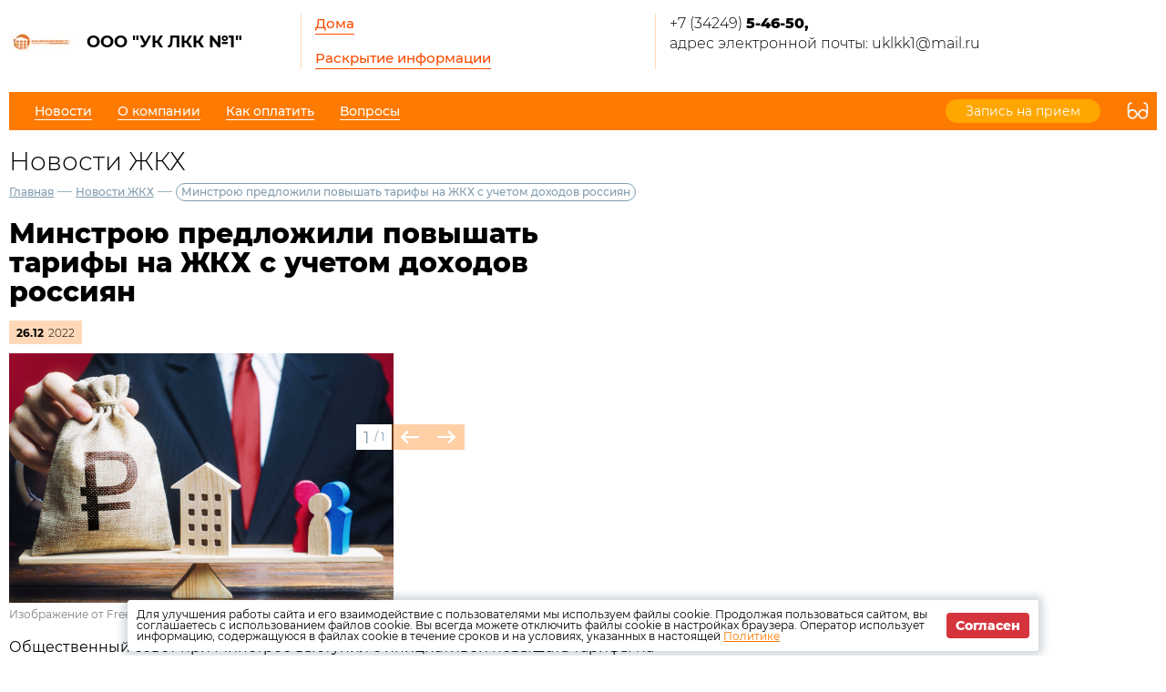

--- FILE ---
content_type: text/html; charset=UTF-8
request_url: http://uklkk1.ru/news/zkh/32906
body_size: 7662
content:
<!DOCTYPE html>
<html lang="ru">
<head>
	<meta charset="UTF-8">
	<title>Минстрою предложили повышать тарифы на ЖКХ с учетом доходов россиян</title>
	<meta name="viewport" content="width=device-width,minimum-scale=1">
	
	<link
		rel="shortcut icon"
        href="https://burmistr.ru/local/templates/burmistr_blog/img/favicon.ico"
	>
	
	<link rel="stylesheet" href="http://uklkk1.ru/designs/1/css/reset.css">
	<link rel="stylesheet" href="http://uklkk1.ru/designs/1/css/pushy.css">
	<link rel="stylesheet" href="http://uklkk1.ru/designs/1/css/swiper.min.css">
	<link rel="stylesheet" href="http://uklkk1.ru/designs/1/css/jquery.mCustomScrollbar.min.css">
	<link rel="stylesheet" href="http://uklkk1.ru/designs/1/css/jquery.fancybox.min.css">
	<link rel="stylesheet" href="http://uklkk1.ru/designs/1/css/orange_color.css">
	
	<link href="https://cdnjs.cloudflare.com/ajax/libs/select2/4.0.6-rc.0/css/select2.min.css" rel="stylesheet"/>
	
			<script src="http://uklkk1.ru/designs/1/js/jquery-3.2.1.min.js"></script>
	<script src="http://uklkk1.ru/designs/1/js/jquery-migrate-3.0.0.min.js"></script>
					<link rel="stylesheet" href="http://uklkk1.ru/designs/common/cookies_approval/style.css?v=1.0.1">
		
	
</head>
<body>
<header>
	<div class="header-top flex">
		<div class="flex nowrap">
			<div class="logo flex">
				<a href="/"></a>
				<div class="flex valign nowrap">
					<span class="flex center">
						<img src="/thumbs/371/x5s67YKVyRiXusVDg2jwW4VIG1k7ekw0cN77kYeq_70_70_.jpeg"
						     alt="ООО &quot;УК ЛКК №1&quot;">
					</span>
					<div class="logo-text">ООО &quot;УК ЛКК №1&quot;</div>
				</div>
			</div>
			<div class="header-top__center flex">
				<nav class="header-top__nav">
					<a href="http://uklkk1.ru/gis/houses">Дома</a>
					<a href="http://uklkk1.ru/gis/info">Раскрытие информации</a>
				</nav>
			</div>
		</div>
		<div class="contacts flex nowrap">
	<div class="contacts__phone">
					<a
				href="tel:+73424954650"
			>
				+7 (34249) <strong> 5-46-50,</strong>
			</a>
					<a
				href="tel:1"
			>
				 адрес электронной почты: uklkk1@mail.ru
			</a>
			</div>
	
	<div class="contacts__signature">
			</div>
</div>		<div class="profile">
			<div class="profile__url">
							</div>
			<div class="profile__social_network">
				<div class="flex valign">
																													</div>
					<div class="flex valign">
																													</div>
			</div>
		</div>
	</div>
	<div class="header-bottom flex nowrap">
		<button class="menu-btn">
			<span></span>
			<span></span>
			<span></span>
		</button>
					<a class="visible-xs header-bottom__phone" href="tel:+73424954650">
				+7 (34249) <strong> 5-46-50,</strong>
			</a>
				<div class="flex valign header-bottom__block">
			<div class="flex">
				<ul class="header-bottom__nav flex">
					<li class="submenu">
						<strong><span>Новости</span></strong>
						<ul class="submenu__nav">
														<li>
								<a href="http://uklkk1.ru/news/zkh">
									<span>Новости ЖКХ</span>
								</a>
							</li>
														<li>
								<a href="http://uklkk1.ru/news/company">
									<span>Новости компании</span>
								</a>
							</li>
						</ul>
					</li>
					<li class="submenu">
						<strong><span>О компании</span></strong>
						<ul class="submenu__nav">
							<li>
								<a href="http://uklkk1.ru/about">
									<span>О нас</span>
								</a>
							</li>
							<li>
								<a href="http://uklkk1.ru/about/vacancies">
									<span>Вакансии</span>
								</a>
							</li>
							<li>
								<a href="http://uklkk1.ru/about/phones">
									<span>Важные телефоны</span>
								</a>
							</li>
							<li>
								<a href="http://uklkk1.ru/about/docs">
									<span>Документы</span>
								</a>
							</li>
							<li>
								<a href="http://uklkk1.ru/about/gallery">
									<span>Фотогалерея</span>
								</a>
							</li>
							<li>
								<a href="http://uklkk1.ru/about/video">
									<span>Видеогалерея</span>
								</a>
							</li>
						</ul>
					</li>
					<li>
						<a href="http://uklkk1.ru/pay">
							<span>Как оплатить</span>
						</a>
					</li>
					<li>
						<a href="http://uklkk1.ru/faq">
							<span>Вопросы</span>
						</a>
					</li>
									</ul>
			</div>
							<a href="http://uklkk1.ru/reception" class="cabinet-link">
					<span>Запись на прием</span>
				</a>
					</div>
		<button type="button" class="version"></button>
	</div>
	<div class="flex visible-xs additional-header-links nowrap justi">
									<a href="http://uklkk1.ru/reception" class="cabinet-link orange">
					<span>Запись на прием</span>
				</a>
								</div>
</header>
<div class="wrapper about-page">
	<main class="container">
			<h1 class="page-title">Новости ЖКХ</h1>
	
	<div class="breadcrumbs">
	<a href="http://uklkk1.ru">Главная</a> —
						<a href="http://uklkk1.ru/news/zkh">
				Новости ЖКХ
			</a> —
						<a>Минстрою предложили повышать тарифы на ЖКХ с учетом доходов россиян</a>
	</div>	
	<div class="news-item-page">
		<div class="entry">
			<h1 class="entry__title">Минстрою предложили повышать тарифы на ЖКХ с учетом доходов россиян</h1>
			<div class="date flex valign">
				<div class="month">
					26.12
				</div>
				<div class="year">
					2022
				</div>
			</div>

			<div class="entry__slider" style="margin-top:0;">
        <div class="swiper-container">
            <div class="swiper-wrapper">
                                                    <div class="swiper-slide">
                        <img src="/thumbs/371/n8RFtm5bX6UdY7ivOOvm0rIdmNawpBIVyJ4Xqy5U_650__.jpg" alt=""/>
                    </div>
                            </div>
        </div>
        <div class="swiper-button-prev"></div>
        <div class="swiper-button-next"></div>
        <div class="swiper-pagination"></div>
    </div>
			<p style="font-size: 12px;
    margin: -25px 0 0px;
    font-weight: 100;
    color: gray;">Изображение от Freepik</p>
			<p>Общественный совет при Минстрое выступил с инициативой повышать тарифы на коммунальные услуги в зависимости от платежеспособности населения. Об этом газете &laquo;Известия&raquo; сообщила глава комиссии по ЖКХ Ирина Булгакова. Сейчас индексация тарифов ЖКХ проводится только с учетом инфляции.</p>
<p>&laquo;Мы предлагаем при изменении тарифов проводить анализ, какими они должны быть на конкретной территории с учетом платежеспособного спроса населения&raquo;,&mdash; объяснила Ирина Булгакова. Авторы этой инициативы предлагают рассчитывать, сколько составят платежи от общих доходов и расходов населения, какое количество граждан в регионе РФ сможет оплатить счета без ущерба.</p>
<p>Если установленные в регионе тарифы не может оплатить более 30% населения, индексация проводиться не должна. Нехватку средств предлагается компенсировать из федерального бюджета.</p>
<p>В Минстрое добавили, что рост тарифов на ЖКУ ограничивается предельным индексом: с 1 декабря 2022 года он достигает 9%, а фактический уровень составляет только 6,5&ndash;7,87%, по данным Росстата.</p>
		</div>
		<a href="http://uklkk1.ru/news/zkh" class="btn-back">Назад</a>
	</div>
		<section class="lk-links">
	<div class="main-links flex">
					<div class="flex valign link envelope nowrap">
				<a href="http://kv.burmistr.ru/tickets/add" target="_blank"></a>
				<div>
					<div class="main-links__title">Оставить заявку</div>
				</div>
			</div>
							<div class="flex valign link counter nowrap">
				<a href="http://kv.burmistr.ru/meters/meter_history_list" target="_blank"></a>
				<div>
					<div class="main-links__title">Внести показания счетчиков</div>
				</div>
			</div>
							<div class="flex valign link payment nowrap">
				<a href="http://uklkk1.ru/payment/form"></a>
				<div>
					<div class="main-links__title">Оплатить счета</div>
				</div>
			</div>
			</div></section>
	<section class="news-row">
		<div class="container">
			<div class="news-wrapper">
        <div class="container-small">
            <h2 class="section-title">
                <a href="http://uklkk1.ru/news/zkh"
                >
                    Новости ЖКХ
                </a>
            </h2>
            <ul class="news-items flex justi">
                                    <li>
                        <div class="flex nowrap">
                                                            <img
                                    src="/thumbs/371/YEydH5vVzGO4ZFehTjymxHwZDBDnq9IJReB8l0Xx_62_62_.jpg"
                                >
                                                        <div>
                                <div class="date flex valign">
                                    <div class="month">
                                        21.10
                                    </div>
                                    <div class="year">
                                        2025
                                    </div>
                                </div>
                                
                                <a href="http://uklkk1.ru/news/zkh/48616">
                                    <span>Электронный платёж: как изменится оплата ЖКУ в ближайшем будущем</span>
                                </a>
                            </div>
                        </div>
                    </li>
                                    <li>
                        <div class="flex nowrap">
                                                            <img
                                    src="/thumbs/371/W2fhzSquUXGVjDi0ojoLE6m5O270n8zvSCPqdBss_62_62_.jpg"
                                >
                                                        <div>
                                <div class="date flex valign">
                                    <div class="month">
                                        07.10
                                    </div>
                                    <div class="year">
                                        2025
                                    </div>
                                </div>
                                
                                <a href="http://uklkk1.ru/news/zkh/48315">
                                    <span>ФАС объявила о росте тарифов на электроэнергию</span>
                                </a>
                            </div>
                        </div>
                    </li>
                                    <li>
                        <div class="flex nowrap">
                                                            <img
                                    src="/thumbs/371/C2Xubn44pxmoi2BFQFN6Bkh8yNy9J82vOLdffgdL_62_62_.jpg"
                                >
                                                        <div>
                                <div class="date flex valign">
                                    <div class="month">
                                        07.10
                                    </div>
                                    <div class="year">
                                        2025
                                    </div>
                                </div>
                                
                                <a href="http://uklkk1.ru/news/zkh/48314">
                                    <span>Новая форма для жалоб: Минцифры упрощает обращение граждан по вопросам подключения сети Интернет</span>
                                </a>
                            </div>
                        </div>
                    </li>
                                    <li>
                        <div class="flex nowrap">
                                                            <img
                                    src="/thumbs/371/wfFrvyfgROM48CqYEhJhaSNQSKb1ADwvCdVHOHCP_62_62_.jpg"
                                >
                                                        <div>
                                <div class="date flex valign">
                                    <div class="month">
                                        19.06
                                    </div>
                                    <div class="year">
                                        2025
                                    </div>
                                </div>
                                
                                <a href="http://uklkk1.ru/news/zkh/46710">
                                    <span>Госдума одобрила законопроект, который изменяет сроки внесения платежей за ЖКУ</span>
                                </a>
                            </div>
                        </div>
                    </li>
                            </ul>
        </div>
    </div>
		</div>
	</section>
	</main>
</div>

<footer>
	<div class="footer-top flex valign">
		<div class="flex valign">
			<div class="logo flex">
				<a href="/"></a>
				<div class="flex valign nowrap">
					<span class="flex center">
						<img src="/thumbs/371/x5s67YKVyRiXusVDg2jwW4VIG1k7ekw0cN77kYeq_70_70_.jpeg"
						     alt="ООО &quot;УК ЛКК №1&quot;">
					</span>
					<div class="logo-text">ООО &quot;УК ЛКК №1&quot;</div>
				</div>
			</div>
		</div>
		<ul class="footer-top__nav flex justi nowrap">
									<li class="link envelope">
						<a href="http://kv.burmistr.ru/tickets/add" target="_blank">Оставить заявку</a>
					</li>
													<li class="link counter">
						<a href="http://kv.burmistr.ru/meters/meter_history_list" target="_blank">
							Внести показания счетчиков
						</a>
					</li>
													<li class="link payment">
						<a href="http://uklkk1.ru/payment/form">Оплатить счета</a>
					</li>
						</ul>
		<div class="burmistr-logo">
			<a href="//burmistr.ru" target="_blank">
				<img src="http://uklkk1.ru/designs/1/img/red_burmistr_logo.png" alt="Бурмистр.Ру"/>
			</a>
		</div>
	</div>
	<div class="footer-bottom flex">
		<div class="copyright">
						<p>2026 &copy; ООО &quot;УК ЛКК №1&quot;</p>
			<a href="https://kvartira.burmistr.ru/politics"
					target="_blank" >
				Политика конфиденциальности</a>
		</div>
		<div class="contacts flex nowrap">
	<div class="contacts__phone">
					<a
				href="tel:+73424954650"
			>
				+7 (34249) <strong> 5-46-50,</strong>
			</a>
					<a
				href="tel:1"
			>
				 адрес электронной почты: uklkk1@mail.ru
			</a>
			</div>
	
	<div class="contacts__signature">
			</div>
</div>		<div class="footer-bottom__menu">
			<ul>
									<li>
						<a href="http://uklkk1.ru/news/zkh">
							<span>Новости ЖКХ</span>
						</a>
					</li>
								<li>
					<a href="http://uklkk1.ru/news/company">
						<span>Новости компании</span>
					</a>
				</li>
				<li>
					<a href="http://uklkk1.ru/pay">
						<span>Как оплатить</span>
					</a>
				</li>
			</ul>
			<ul>
				<li>
					<a href="http://uklkk1.ru/gis/houses">
						<span>Дома</span>
					</a>
				</li>
				<li>
					<a href="http://uklkk1.ru/gis/info">
						<span>Раскрытие информации</span>
					</a>
				</li>
				<li>
					<a href="http://uklkk1.ru/faq">
						<span>Вопросы</span>
					</a>
				</li>
			</ul>
		</div>
		<div class="footer-bottom__social">
			<div class="flex center">
																							</div>
					</div>
	</div>
</footer>

<iframe id="post_form" name="post_form"></iframe>

<div class="pushy pushy-right">
	<ul>
		<li class="pushy-link link-lg">
			<a href="http://uklkk1.ru/gis/houses">
				<span>Дома</span>
			</a>
		</li>
		<li class="pushy-link link-lg">
			<a href="http://uklkk1.ru/gis/info">
				<span>Раскрытие информации</span>
			</a>
		</li>
		<li class="spacer"></li>
					<li class="pushy-link">
				<a href="http://uklkk1.ru/news/zkh">
					<span>Новости ЖКХ</span>
				</a>
			</li>
				<li class="pushy-link">
			<a href="http://uklkk1.ru/news/company">
				<span>Новости компании</span>
			</a>
		</li>
		<li class="pushy-submenu">
			<button><span>О компании</span></button>
			<ul>
				<li class="pushy-link">
					<a href="http://uklkk1.ru/about">
						<span>О нас</span>
					</a>
				</li>
				<li class="pushy-link">
					<a href="http://uklkk1.ru/about/vacancies">
						<span>Вакансии</span>
					</a>
				</li>
				<li class="pushy-link">
					<a href="http://uklkk1.ru/about/phones">
						<span>Важные телефоны</span>
					</a>
				</li>
				<li class="pushy-link">
					<a href="http://uklkk1.ru/about/docs">
						<span>Документы</span>
					</a>
				</li>
				<li class="pushy-link">
					<a href="http://uklkk1.ru/about/gallery">
						<span>Фотогалерея</span>
					</a>
				</li>
				<li class="pushy-link">
					<a href="http://uklkk1.ru/about/video">
						<span>Видеогалерея</span>
					</a>
				</li>
			</ul>
		</li>
		<li class="pushy-link">
			<a href="http://uklkk1.ru/pay">
				<span>Как оплатить</span>
			</a>
		</li>
		<li class="pushy-link">
			<a href="http://uklkk1.ru/faq">
				<span>Вопросы</span>
			</a>
		</li>
			</ul>
</div>
<div class="site-overlay"></div>


	<div class="cookies-approval">
		<div class="container">
			<div class="content">
				<p>
					Для улучшения работы сайта и его взаимодействие с пользователями мы используем файлы cookie.
					Продолжая пользоваться сайтом, вы соглашаетесь с использованием файлов cookie.
					Вы всегда можете отключить файлы cookie в настройках браузера.
					Оператор использует информацию, содержащуюся в файлах cookie в течение сроков и на условиях,
					указанных в настоящей <a
							href="https://kvartira.burmistr.ru/politics"
							target="_blank">Политике</a>
				</p>
				<button type="button">Согласен</button>
			</div>
		</div>
	</div>

<script type="text/javascript" src="http://uklkk1.ru/designs/1/js/jquery.inputmask.js"></script>
<script type="text/javascript" src="http://uklkk1.ru/designs/1/js/pushy.min.js"></script>
<script type="text/javascript" src="http://uklkk1.ru/designs/1/js/jquery.dotdotdot.min.js"></script>
<script type="text/javascript" src="http://uklkk1.ru/designs/1/js/fancybox/jquery.fancybox.min.js"></script>
<script type="text/javascript" src="http://uklkk1.ru/designs/1/js/swiper.min.js"></script>
<script type="text/javascript" src="http://uklkk1.ru/designs/1/js/jquery.mCustomScrollbar.concat.min.js"></script>
<script src="https://cdnjs.cloudflare.com/ajax/libs/select2/4.0.6-rc.0/js/select2.min.js"></script>
<script type="text/javascript" src="http://uklkk1.ru/designs/1/js/jquery.validate.min.js"></script>
<script type="text/javascript" src="http://uklkk1.ru/designs/1/js/valid_scripts.js"></script>
<script src="http://uklkk1.ru/designs/1/js/scripts.js?v=1.0.1"></script>
	<script type="text/javascript" src="http://uklkk1.ru/designs/common/cookies_approval/script.js"></script>
	<script src='https://pos.gosuslugi.ru/bin/script.min.js'></script> 
<style>
#js-show-iframe-wrapper{position:relative;display:flex;align-items:center;justify-content:center;width:100%;min-width:293px;max-width:100%;background:linear-gradient(138.4deg,#38bafe 26.49%,#2d73bc 79.45%);color:#fff;cursor:pointer}#js-show-iframe-wrapper .pos-banner-fluid *{box-sizing:border-box}#js-show-iframe-wrapper .pos-banner-fluid .pos-banner-btn_2{display:block;width:240px;min-height:56px;font-size:18px;line-height:24px;cursor:pointer;background:#0d4cd3;color:#fff;border:none;border-radius:8px;outline:0}#js-show-iframe-wrapper .pos-banner-fluid .pos-banner-btn_2:hover{background:#1d5deb}#js-show-iframe-wrapper .pos-banner-fluid .pos-banner-btn_2:focus{background:#2a63ad}#js-show-iframe-wrapper .pos-banner-fluid .pos-banner-btn_2:active{background:#2a63ad}@-webkit-keyframes fadeInFromNone{0%{display:none;opacity:0}1%{display:block;opacity:0}100%{display:block;opacity:1}}@keyframes fadeInFromNone{0%{display:none;opacity:0}1%{display:block;opacity:0}100%{display:block;opacity:1}}@font-face{font-family:LatoWebLight;src:url(https://pos.gosuslugi.ru/bin/fonts/Lato/fonts/Lato-Light.woff2) format("woff2"),url(https://pos.gosuslugi.ru/bin/fonts/Lato/fonts/Lato-Light.woff) format("woff"),url(https://pos.gosuslugi.ru/bin/fonts/Lato/fonts/Lato-Light.ttf) format("truetype");font-style:normal;font-weight:400}@font-face{font-family:LatoWeb;src:url(https://pos.gosuslugi.ru/bin/fonts/Lato/fonts/Lato-Regular.woff2) format("woff2"),url(https://pos.gosuslugi.ru/bin/fonts/Lato/fonts/Lato-Regular.woff) format("woff"),url(https://pos.gosuslugi.ru/bin/fonts/Lato/fonts/Lato-Regular.ttf) format("truetype");font-style:normal;font-weight:400}@font-face{font-family:LatoWebBold;src:url(https://pos.gosuslugi.ru/bin/fonts/Lato/fonts/Lato-Bold.woff2) format("woff2"),url(https://pos.gosuslugi.ru/bin/fonts/Lato/fonts/Lato-Bold.woff) format("woff"),url(https://pos.gosuslugi.ru/bin/fonts/Lato/fonts/Lato-Bold.ttf) format("truetype");font-style:normal;font-weight:400}@font-face{font-family:RobotoWebLight;src:url(https://pos.gosuslugi.ru/bin/fonts/Roboto/Roboto-Light.woff2) format("woff2"),url(https://pos.gosuslugi.ru/bin/fonts/Roboto/Roboto-Light.woff) format("woff"),url(https://pos.gosuslugi.ru/bin/fonts/Roboto/Roboto-Light.ttf) format("truetype");font-style:normal;font-weight:400}@font-face{font-family:RobotoWebRegular;src:url(https://pos.gosuslugi.ru/bin/fonts/Roboto/Roboto-Regular.woff2) format("woff2"),url(https://pos.gosuslugi.ru/bin/fonts/Roboto/Roboto-Regular.woff) format("woff"),url(https://pos.gosuslugi.ru/bin/fonts/Roboto/Roboto-Regular.ttf) format("truetype");font-style:normal;font-weight:400}@font-face{font-family:RobotoWebBold;src:url(https://pos.gosuslugi.ru/bin/fonts/Roboto/Roboto-Bold.woff2) format("woff2"),url(https://pos.gosuslugi.ru/bin/fonts/Roboto/Roboto-Bold.woff) format("woff"),url(https://pos.gosuslugi.ru/bin/fonts/Roboto/Roboto-Bold.ttf) format("truetype");font-style:normal;font-weight:400}@font-face{font-family:ScadaWebRegular;src:url(https://pos.gosuslugi.ru/bin/fonts/Scada/Scada-Regular.woff2) format("woff2"),url(https://pos.gosuslugi.ru/bin/fonts/Scada/Scada-Regular.woff) format("woff"),url(https://pos.gosuslugi.ru/bin/fonts/Scada/Scada-Regular.ttf) format("truetype");font-style:normal;font-weight:400}@font-face{font-family:ScadaWebBold;src:url(https://pos.gosuslugi.ru/bin/fonts/Scada/Scada-Bold.woff2) format("woff2"),url(https://pos.gosuslugi.ru/bin/fonts/Scada/Scada-Bold.woff) format("woff"),url(https://pos.gosuslugi.ru/bin/fonts/Scada/Scada-Bold.ttf) format("truetype");font-style:normal;font-weight:400}@font-face{font-family:Geometria;src:url(https://pos.gosuslugi.ru/bin/fonts/Geometria/Geometria.eot);src:url(https://pos.gosuslugi.ru/bin/fonts/Geometria/Geometria.eot?#iefix) format("embedded-opentype"),url(https://pos.gosuslugi.ru/bin/fonts/Geometria/Geometria.woff) format("woff"),url(https://pos.gosuslugi.ru/bin/fonts/Geometria/Geometria.ttf) format("truetype");font-weight:400;font-style:normal}@font-face{font-family:Geometria-ExtraBold;src:url(https://pos.gosuslugi.ru/bin/fonts/Geometria/Geometria-ExtraBold.eot);src:url(https://pos.gosuslugi.ru/bin/fonts/Geometria/Geometria-ExtraBold.eot?#iefix) format("embedded-opentype"),url(https://pos.gosuslugi.ru/bin/fonts/Geometria/Geometria-ExtraBold.woff) format("woff"),url(https://pos.gosuslugi.ru/bin/fonts/Geometria/Geometria-ExtraBold.ttf) format("truetype");font-weight:800;font-style:normal}
</style>

<style>
#js-show-iframe-wrapper{background:var(--pos-banner-fluid-87__background)}#js-show-iframe-wrapper .pos-banner-fluid .pos-banner-btn_2{width:100%;min-height:52px;background:#0d4cd3;color:#fff;font-size:16px;font-family:LatoWeb,sans-serif;font-weight:400;padding:0;line-height:1.2}#js-show-iframe-wrapper .pos-banner-fluid .pos-banner-btn_2:active,#js-show-iframe-wrapper .pos-banner-fluid .pos-banner-btn_2:focus,#js-show-iframe-wrapper .pos-banner-fluid .pos-banner-btn_2:hover{background:#e4ecfd}#js-show-iframe-wrapper .bf-87{position:relative;display:grid;grid-template-columns:var(--pos-banner-fluid-87__grid-template-columns);grid-template-rows:var(--pos-banner-fluid-87__grid-template-rows);width:100%;max-width:var(--pos-banner-fluid-87__max-width);box-sizing:border-box;grid-auto-flow:row dense}#js-show-iframe-wrapper .bf-87__decor{background:var(--pos-banner-fluid-87__bg-url) var(--pos-banner-fluid-87__bg-url-position) no-repeat;background-size:cover;background-color:#f8efec;position:relative}#js-show-iframe-wrapper .bf-87__logo-wrap{box-shadow:var(--pos-banner-fluid-87__logo-box-shadow)}#js-show-iframe-wrapper .bf-87__content{display:flex;flex-direction:column;padding:var(--pos-banner-fluid-87__content-padding);grid-row:var(--pos-banner-fluid-87__content-grid-row)}#js-show-iframe-wrapper .bf-87__description{display:flex;flex-direction:column;margin:var(--pos-banner-fluid-87__description-margin)}#js-show-iframe-wrapper .bf-87__text{margin:var(--pos-banner-fluid-87__text-margin);font-size:var(--pos-banner-fluid-87__text-font-size);line-height:1.3;font-family:LatoWeb,sans-serif;font-weight:700;color:#0b1f33}#js-show-iframe-wrapper .bf-87__text_small{font-size:var(--pos-banner-fluid-87__text-small-font-size);font-weight:400;margin:var(--pos-banner-fluid-87__text-small-margin)}#js-show-iframe-wrapper .bf-87__bottom-wrap{display:flex;flex-direction:row;align-items:center}#js-show-iframe-wrapper .bf-87__logo-wrap{position:absolute;top:var(--pos-banner-fluid-87__logo-wrap-top);left:0;padding:var(--pos-banner-fluid-87__logo-wrap-padding);background:#fff;border-radius:0 0 8px 0}#js-show-iframe-wrapper .bf-87__logo{width:var(--pos-banner-fluid-87__logo-width);margin-left:1px}#js-show-iframe-wrapper .bf-87__slogan{font-family:LatoWeb,sans-serif;font-weight:700;font-size:var(--pos-banner-fluid-87__slogan-font-size);line-height:1;color:#005ca9}#js-show-iframe-wrapper .bf-87__btn-wrap{width:100%;max-width:var(--pos-banner-fluid-87__button-wrap-max-width)}
</style >
<div id='js-show-iframe-wrapper'>
  <div class='pos-banner-fluid bf-87'>

    <div class='bf-87__decor'>
      <div class='bf-87__logo-wrap'>
        <img
          class='bf-87__logo'
          src='https://pos.gosuslugi.ru/bin/banner-fluid/gosuslugi-logo-blue.svg'
          alt='Госуслуги'
        />
        <div class='bf-87__slogan'>Решаем вместе</div >
      </div >
    </div >
    <div class='bf-87__content'>
      <div class='bf-87__description'>
          <span class='bf-87__text'>
            Есть вопрос?
          </span >
        <span class='bf-87__text bf-87__text_small'>
            Напишите нам
          </span >
      </div >

      <div class='bf-87__bottom-wrap'>
        <div class='bf-87__btn-wrap'>
          <!-- pos-banner-btn_2 не удалять; другие классы не добавлять -->
          <button
            class='pos-banner-btn_2'
            type='button'
          >Написать
          </button >
        </div >
      </div>
    </div >

  </div >
</div >
<script>
(function(){
"use strict";function ownKeys(e,t){var n=Object.keys(e);if(Object.getOwnPropertySymbols){var r=Object.getOwnPropertySymbols(e);if(t)r=r.filter(function(t){return Object.getOwnPropertyDescriptor(e,t).enumerable});n.push.apply(n,r)}return n}function _objectSpread(e){for(var t=1;t<arguments.length;t++){var n=null!=arguments[t]?arguments[t]:{};if(t%2)ownKeys(Object(n),true).forEach(function(t){_defineProperty(e,t,n[t])});else if(Object.getOwnPropertyDescriptors)Object.defineProperties(e,Object.getOwnPropertyDescriptors(n));else ownKeys(Object(n)).forEach(function(t){Object.defineProperty(e,t,Object.getOwnPropertyDescriptor(n,t))})}return e}function _defineProperty(e,t,n){if(t in e)Object.defineProperty(e,t,{value:n,enumerable:true,configurable:true,writable:true});else e[t]=n;return e}var POS_PREFIX_87="--pos-banner-fluid-87__",posOptionsInitialBanner87={background:"#FFFFFF","grid-template-columns":"100%","grid-template-rows":"264px auto","max-width":"1422px","text-font-size":"20px","text-small-font-size":"14px","text-margin":"0 0px 12px 0","description-margin":"0 0 24px 0","button-wrap-max-width":"245px","bg-url":"url('https://pos.gosuslugi.ru/bin/banner-fluid/83/banner-fluid-bg-83-0.svg')","bg-url-position":"center top","content-padding":"40px 24px 48px","logo-wrap-padding":"12px 14px 10px 12px","logo-width":"65px","logo-wrap-top":"0","slogan-font-size":"12px","logo-box-shadow":"none","text-small-margin":0},setStyles=function(e,t){var n=arguments.length>2&&void 0!==arguments[2]?arguments[2]:POS_PREFIX_87;Object.keys(e).forEach(function(r){t.style.setProperty(n+r,e[r])})},removeStyles=function(e,t){var n=arguments.length>2&&void 0!==arguments[2]?arguments[2]:POS_PREFIX_87;Object.keys(e).forEach(function(e){t.style.removeProperty(n+e)})};function changePosBannerOnResize(){var e=document.documentElement,t=_objectSpread({},posOptionsInitialBanner87),n=document.getElementById("js-show-iframe-wrapper"),r=n?n.offsetWidth:document.body.offsetWidth;if(r>300)t["bg-url"]="url('https://pos.gosuslugi.ru/bin/banner-fluid/83/banner-fluid-bg-83-1.svg')",t["grid-template-rows"]="244px auto";if(r>360)t["description-margin"]="0 0 20px 0",t["content-padding"]="20px 55px 20px 24px",t["button-wrap-max-width"]="118px";if(r>415)t["bg-url"]="url('https://pos.gosuslugi.ru/bin/banner-fluid/83/banner-fluid-bg-83-2.svg')",t["content-padding"]="36px 25px 52px 24px";if(r>568)t["bg-url"]="url('https://pos.gosuslugi.ru/bin/banner-fluid/83/banner-fluid-bg-83.svg')",t["text-font-size"]="24px",t["text-small-font-size"]="14px",t["grid-template-columns"]="53% 47%",t["grid-template-rows"]="332px",t["content-grid-row"]="1",t["content-padding"]="54px 28px",t["description-margin"]="0 0 24px 0",t["button-wrap-max-width"]="245px";if(r>783)t["bg-url"]="url('https://pos.gosuslugi.ru/bin/banner-fluid/83/banner-fluid-bg-83-3.svg')",t["grid-template-columns"]="1fr 1fr",t["grid-template-rows"]="268px",t["text-small-font-size"]="14px",t["content-padding"]="40px 24px 40px 50px",t["button-wrap-max-width"]="118px",t["text-font-size"]="24px";if(r>1098)t["bg-url"]="url('https://pos.gosuslugi.ru/bin/banner-fluid/83/banner-fluid-bg-83-4.svg')",t["grid-template-rows"]="300px",t["text-font-size"]="32px",t["text-small-font-size"]="18px",t["content-padding"]="42px 50px",t["logo-width"]="78px",t["slogan-font-size"]="15px",t["logo-wrap-padding"]="20px 16px 16px",t["text-small-margin"]="0px 150px 0px 0";if(r>1400)t["bg-url"]="url('https://pos.gosuslugi.ru/bin/banner-fluid/83/banner-fluid-bg-83-5.svg')",t["max-width"]="1422px",t["grid-template-columns"]="1fr 1fr",t["content-padding"]="34px 0px 34px 100px",t["logo-box-shadow"]="0px 1px 4px #E3EBFC, 0px 24px 48px rgba(230, 235, 245, 0.4)",t["text-small-margin"]="0",t["text-margin"]="0 140px 12px 0";setStyles(t,e)}changePosBannerOnResize(),window.addEventListener("resize",changePosBannerOnResize),window.onunload=function(){var e=document.documentElement,t=_objectSpread({},posOptionsInitialBanner87);window.removeEventListener("resize",changePosBannerOnResize),removeStyles(t,e)};
})()
</script>
 <script>Widget("https://pos.gosuslugi.ru/form", 342220)</script>
<!-- Yandex.Metrika counter -->
<script type="text/javascript">
    (function(m,e,t,r,i,k,a){
        m[i]=m[i]||function(){(m[i].a=m[i].a||[]).push(arguments)};
        m[i].l=1*new Date();
        for (var j = 0; j < document.scripts.length; j++) {if (document.scripts[j].src === r) { return; }}
        k=e.createElement(t),a=e.getElementsByTagName(t)[0],k.async=1,k.src=r,a.parentNode.insertBefore(k,a)
    })(window, document,'script','https://mc.yandex.ru/metrika/tag.js?id=104207949', 'ym');

    ym(104207949, 'init', {ssr:true, webvisor:true, clickmap:true, ecommerce:"dataLayer", accurateTrackBounce:true, trackLinks:true});
</script>
<noscript><div><img src="https://mc.yandex.ru/watch/104207949" style="position:absolute; left:-9999px;" alt="" /></div></noscript>
<!-- /Yandex.Metrika counter -->
</body>
</html>

--- FILE ---
content_type: text/css
request_url: http://uklkk1.ru/designs/1/fonts/montserattmedium.css
body_size: 185
content:
@font-face{
	font-family: 'Montserrat-Medium';
	font-style: normal;
	font-weight: normal;
	font-display: swap;
	src: url('../internal_fonts/Montserrat-Medium.ttf') format('truetype');
}

--- FILE ---
content_type: text/css
request_url: http://uklkk1.ru/designs/1/fonts/montserratbold.css
body_size: 181
content:
@font-face{
	font-family: 'Montserrat-Bold';
	font-style: normal;
	font-weight: normal;
	font-display: swap;
	src: url('../internal_fonts/Montserrat-Bold.ttf') format('truetype');
}

--- FILE ---
content_type: image/svg+xml
request_url: http://uklkk1.ru/designs/1/img/arrow/orange.svg
body_size: 752
content:
<?xml version="1.0" encoding="utf-8"?>
<!-- Generator: Adobe Illustrator 17.1.0, SVG Export Plug-In . SVG Version: 6.00 Build 0)  -->
<!DOCTYPE svg PUBLIC "-//W3C//DTD SVG 1.1//EN" "http://www.w3.org/Graphics/SVG/1.1/DTD/svg11.dtd">
<svg version="1.1" id="Layer_1" xmlns="http://www.w3.org/2000/svg" xmlns:xlink="http://www.w3.org/1999/xlink" x="0px" y="0px"
	 viewBox="0 0 18.7 13.7" enable-background="new 0 0 18.7 13.7" xml:space="preserve" fill="#fa4c00">
<g>
	<g>
		<path d="M0.3,7.6C0.3,7.6,0.3,7.6,0.3,7.6l5.8,5.8c0.4,0.4,1.1,0.4,1.6,0c0.4-0.4,0.4-1.1,0-1.6L3.8,8h13.9c0.6,0,1.1-0.5,1.1-1.1
			c0-0.6-0.5-1.1-1.1-1.1H3.8l3.9-3.9c0.4-0.4,0.4-1.1,0-1.6c-0.4-0.4-1.1-0.4-1.6,0L0.3,6.1c0,0,0,0,0,0C-0.1,6.5-0.1,7.2,0.3,7.6z
			"/>
	</g>
</g>
</svg>
